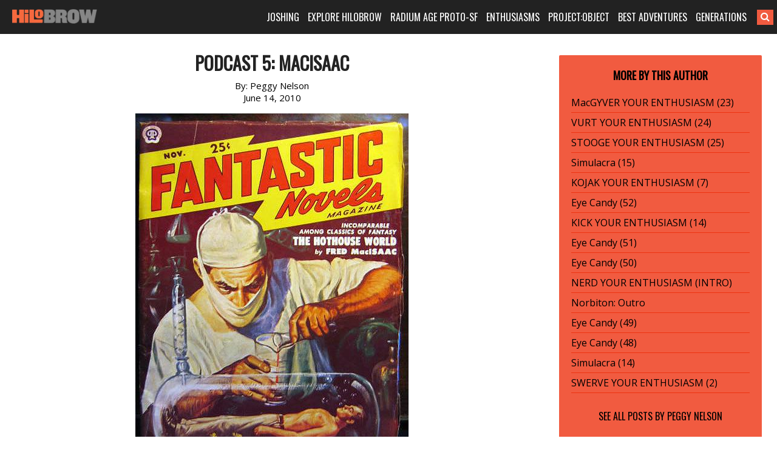

--- FILE ---
content_type: text/html; charset=UTF-8
request_url: https://www.hilobrow.com/2010/06/14/podcast-macisaac/
body_size: 11282
content:
<!DOCTYPE html>
<html lang="en-US">
<head>
<meta charset="UTF-8">
<meta name="viewport" content="width=device-width, initial-scale=1">
<link rel="profile" href="http://gmpg.org/xfn/11">
<link rel="pingback" href="https://www.hilobrow.com/xmlrpc.php">
<link rel="stylesheet" href="https://maxcdn.bootstrapcdn.com/font-awesome/4.5.0/css/font-awesome.min.css">
<title>Podcast 5: MacIsaac &#8211; HILOBROW</title>
<meta name='robots' content='max-image-preview:large' />
<link rel="alternate" type="application/rss+xml" title="HILOBROW &raquo; Feed" href="https://www.hilobrow.com/feed/" />
<link rel="alternate" title="oEmbed (JSON)" type="application/json+oembed" href="https://www.hilobrow.com/wp-json/oembed/1.0/embed?url=https%3A%2F%2Fwww.hilobrow.com%2F2010%2F06%2F14%2Fpodcast-macisaac%2F" />
<link rel="alternate" title="oEmbed (XML)" type="text/xml+oembed" href="https://www.hilobrow.com/wp-json/oembed/1.0/embed?url=https%3A%2F%2Fwww.hilobrow.com%2F2010%2F06%2F14%2Fpodcast-macisaac%2F&#038;format=xml" />
<style id='wp-img-auto-sizes-contain-inline-css' type='text/css'>
img:is([sizes=auto i],[sizes^="auto," i]){contain-intrinsic-size:3000px 1500px}
/*# sourceURL=wp-img-auto-sizes-contain-inline-css */
</style>
<style id='wp-block-library-inline-css' type='text/css'>
:root{--wp-block-synced-color:#7a00df;--wp-block-synced-color--rgb:122,0,223;--wp-bound-block-color:var(--wp-block-synced-color);--wp-editor-canvas-background:#ddd;--wp-admin-theme-color:#007cba;--wp-admin-theme-color--rgb:0,124,186;--wp-admin-theme-color-darker-10:#006ba1;--wp-admin-theme-color-darker-10--rgb:0,107,160.5;--wp-admin-theme-color-darker-20:#005a87;--wp-admin-theme-color-darker-20--rgb:0,90,135;--wp-admin-border-width-focus:2px}@media (min-resolution:192dpi){:root{--wp-admin-border-width-focus:1.5px}}.wp-element-button{cursor:pointer}:root .has-very-light-gray-background-color{background-color:#eee}:root .has-very-dark-gray-background-color{background-color:#313131}:root .has-very-light-gray-color{color:#eee}:root .has-very-dark-gray-color{color:#313131}:root .has-vivid-green-cyan-to-vivid-cyan-blue-gradient-background{background:linear-gradient(135deg,#00d084,#0693e3)}:root .has-purple-crush-gradient-background{background:linear-gradient(135deg,#34e2e4,#4721fb 50%,#ab1dfe)}:root .has-hazy-dawn-gradient-background{background:linear-gradient(135deg,#faaca8,#dad0ec)}:root .has-subdued-olive-gradient-background{background:linear-gradient(135deg,#fafae1,#67a671)}:root .has-atomic-cream-gradient-background{background:linear-gradient(135deg,#fdd79a,#004a59)}:root .has-nightshade-gradient-background{background:linear-gradient(135deg,#330968,#31cdcf)}:root .has-midnight-gradient-background{background:linear-gradient(135deg,#020381,#2874fc)}:root{--wp--preset--font-size--normal:16px;--wp--preset--font-size--huge:42px}.has-regular-font-size{font-size:1em}.has-larger-font-size{font-size:2.625em}.has-normal-font-size{font-size:var(--wp--preset--font-size--normal)}.has-huge-font-size{font-size:var(--wp--preset--font-size--huge)}.has-text-align-center{text-align:center}.has-text-align-left{text-align:left}.has-text-align-right{text-align:right}.has-fit-text{white-space:nowrap!important}#end-resizable-editor-section{display:none}.aligncenter{clear:both}.items-justified-left{justify-content:flex-start}.items-justified-center{justify-content:center}.items-justified-right{justify-content:flex-end}.items-justified-space-between{justify-content:space-between}.screen-reader-text{border:0;clip-path:inset(50%);height:1px;margin:-1px;overflow:hidden;padding:0;position:absolute;width:1px;word-wrap:normal!important}.screen-reader-text:focus{background-color:#ddd;clip-path:none;color:#444;display:block;font-size:1em;height:auto;left:5px;line-height:normal;padding:15px 23px 14px;text-decoration:none;top:5px;width:auto;z-index:100000}html :where(.has-border-color){border-style:solid}html :where([style*=border-top-color]){border-top-style:solid}html :where([style*=border-right-color]){border-right-style:solid}html :where([style*=border-bottom-color]){border-bottom-style:solid}html :where([style*=border-left-color]){border-left-style:solid}html :where([style*=border-width]){border-style:solid}html :where([style*=border-top-width]){border-top-style:solid}html :where([style*=border-right-width]){border-right-style:solid}html :where([style*=border-bottom-width]){border-bottom-style:solid}html :where([style*=border-left-width]){border-left-style:solid}html :where(img[class*=wp-image-]){height:auto;max-width:100%}:where(figure){margin:0 0 1em}html :where(.is-position-sticky){--wp-admin--admin-bar--position-offset:var(--wp-admin--admin-bar--height,0px)}@media screen and (max-width:600px){html :where(.is-position-sticky){--wp-admin--admin-bar--position-offset:0px}}

/*# sourceURL=wp-block-library-inline-css */
</style><style id='global-styles-inline-css' type='text/css'>
:root{--wp--preset--aspect-ratio--square: 1;--wp--preset--aspect-ratio--4-3: 4/3;--wp--preset--aspect-ratio--3-4: 3/4;--wp--preset--aspect-ratio--3-2: 3/2;--wp--preset--aspect-ratio--2-3: 2/3;--wp--preset--aspect-ratio--16-9: 16/9;--wp--preset--aspect-ratio--9-16: 9/16;--wp--preset--color--black: #000000;--wp--preset--color--cyan-bluish-gray: #abb8c3;--wp--preset--color--white: #ffffff;--wp--preset--color--pale-pink: #f78da7;--wp--preset--color--vivid-red: #cf2e2e;--wp--preset--color--luminous-vivid-orange: #ff6900;--wp--preset--color--luminous-vivid-amber: #fcb900;--wp--preset--color--light-green-cyan: #7bdcb5;--wp--preset--color--vivid-green-cyan: #00d084;--wp--preset--color--pale-cyan-blue: #8ed1fc;--wp--preset--color--vivid-cyan-blue: #0693e3;--wp--preset--color--vivid-purple: #9b51e0;--wp--preset--gradient--vivid-cyan-blue-to-vivid-purple: linear-gradient(135deg,rgb(6,147,227) 0%,rgb(155,81,224) 100%);--wp--preset--gradient--light-green-cyan-to-vivid-green-cyan: linear-gradient(135deg,rgb(122,220,180) 0%,rgb(0,208,130) 100%);--wp--preset--gradient--luminous-vivid-amber-to-luminous-vivid-orange: linear-gradient(135deg,rgb(252,185,0) 0%,rgb(255,105,0) 100%);--wp--preset--gradient--luminous-vivid-orange-to-vivid-red: linear-gradient(135deg,rgb(255,105,0) 0%,rgb(207,46,46) 100%);--wp--preset--gradient--very-light-gray-to-cyan-bluish-gray: linear-gradient(135deg,rgb(238,238,238) 0%,rgb(169,184,195) 100%);--wp--preset--gradient--cool-to-warm-spectrum: linear-gradient(135deg,rgb(74,234,220) 0%,rgb(151,120,209) 20%,rgb(207,42,186) 40%,rgb(238,44,130) 60%,rgb(251,105,98) 80%,rgb(254,248,76) 100%);--wp--preset--gradient--blush-light-purple: linear-gradient(135deg,rgb(255,206,236) 0%,rgb(152,150,240) 100%);--wp--preset--gradient--blush-bordeaux: linear-gradient(135deg,rgb(254,205,165) 0%,rgb(254,45,45) 50%,rgb(107,0,62) 100%);--wp--preset--gradient--luminous-dusk: linear-gradient(135deg,rgb(255,203,112) 0%,rgb(199,81,192) 50%,rgb(65,88,208) 100%);--wp--preset--gradient--pale-ocean: linear-gradient(135deg,rgb(255,245,203) 0%,rgb(182,227,212) 50%,rgb(51,167,181) 100%);--wp--preset--gradient--electric-grass: linear-gradient(135deg,rgb(202,248,128) 0%,rgb(113,206,126) 100%);--wp--preset--gradient--midnight: linear-gradient(135deg,rgb(2,3,129) 0%,rgb(40,116,252) 100%);--wp--preset--font-size--small: 13px;--wp--preset--font-size--medium: 20px;--wp--preset--font-size--large: 36px;--wp--preset--font-size--x-large: 42px;--wp--preset--spacing--20: 0.44rem;--wp--preset--spacing--30: 0.67rem;--wp--preset--spacing--40: 1rem;--wp--preset--spacing--50: 1.5rem;--wp--preset--spacing--60: 2.25rem;--wp--preset--spacing--70: 3.38rem;--wp--preset--spacing--80: 5.06rem;--wp--preset--shadow--natural: 6px 6px 9px rgba(0, 0, 0, 0.2);--wp--preset--shadow--deep: 12px 12px 50px rgba(0, 0, 0, 0.4);--wp--preset--shadow--sharp: 6px 6px 0px rgba(0, 0, 0, 0.2);--wp--preset--shadow--outlined: 6px 6px 0px -3px rgb(255, 255, 255), 6px 6px rgb(0, 0, 0);--wp--preset--shadow--crisp: 6px 6px 0px rgb(0, 0, 0);}:where(.is-layout-flex){gap: 0.5em;}:where(.is-layout-grid){gap: 0.5em;}body .is-layout-flex{display: flex;}.is-layout-flex{flex-wrap: wrap;align-items: center;}.is-layout-flex > :is(*, div){margin: 0;}body .is-layout-grid{display: grid;}.is-layout-grid > :is(*, div){margin: 0;}:where(.wp-block-columns.is-layout-flex){gap: 2em;}:where(.wp-block-columns.is-layout-grid){gap: 2em;}:where(.wp-block-post-template.is-layout-flex){gap: 1.25em;}:where(.wp-block-post-template.is-layout-grid){gap: 1.25em;}.has-black-color{color: var(--wp--preset--color--black) !important;}.has-cyan-bluish-gray-color{color: var(--wp--preset--color--cyan-bluish-gray) !important;}.has-white-color{color: var(--wp--preset--color--white) !important;}.has-pale-pink-color{color: var(--wp--preset--color--pale-pink) !important;}.has-vivid-red-color{color: var(--wp--preset--color--vivid-red) !important;}.has-luminous-vivid-orange-color{color: var(--wp--preset--color--luminous-vivid-orange) !important;}.has-luminous-vivid-amber-color{color: var(--wp--preset--color--luminous-vivid-amber) !important;}.has-light-green-cyan-color{color: var(--wp--preset--color--light-green-cyan) !important;}.has-vivid-green-cyan-color{color: var(--wp--preset--color--vivid-green-cyan) !important;}.has-pale-cyan-blue-color{color: var(--wp--preset--color--pale-cyan-blue) !important;}.has-vivid-cyan-blue-color{color: var(--wp--preset--color--vivid-cyan-blue) !important;}.has-vivid-purple-color{color: var(--wp--preset--color--vivid-purple) !important;}.has-black-background-color{background-color: var(--wp--preset--color--black) !important;}.has-cyan-bluish-gray-background-color{background-color: var(--wp--preset--color--cyan-bluish-gray) !important;}.has-white-background-color{background-color: var(--wp--preset--color--white) !important;}.has-pale-pink-background-color{background-color: var(--wp--preset--color--pale-pink) !important;}.has-vivid-red-background-color{background-color: var(--wp--preset--color--vivid-red) !important;}.has-luminous-vivid-orange-background-color{background-color: var(--wp--preset--color--luminous-vivid-orange) !important;}.has-luminous-vivid-amber-background-color{background-color: var(--wp--preset--color--luminous-vivid-amber) !important;}.has-light-green-cyan-background-color{background-color: var(--wp--preset--color--light-green-cyan) !important;}.has-vivid-green-cyan-background-color{background-color: var(--wp--preset--color--vivid-green-cyan) !important;}.has-pale-cyan-blue-background-color{background-color: var(--wp--preset--color--pale-cyan-blue) !important;}.has-vivid-cyan-blue-background-color{background-color: var(--wp--preset--color--vivid-cyan-blue) !important;}.has-vivid-purple-background-color{background-color: var(--wp--preset--color--vivid-purple) !important;}.has-black-border-color{border-color: var(--wp--preset--color--black) !important;}.has-cyan-bluish-gray-border-color{border-color: var(--wp--preset--color--cyan-bluish-gray) !important;}.has-white-border-color{border-color: var(--wp--preset--color--white) !important;}.has-pale-pink-border-color{border-color: var(--wp--preset--color--pale-pink) !important;}.has-vivid-red-border-color{border-color: var(--wp--preset--color--vivid-red) !important;}.has-luminous-vivid-orange-border-color{border-color: var(--wp--preset--color--luminous-vivid-orange) !important;}.has-luminous-vivid-amber-border-color{border-color: var(--wp--preset--color--luminous-vivid-amber) !important;}.has-light-green-cyan-border-color{border-color: var(--wp--preset--color--light-green-cyan) !important;}.has-vivid-green-cyan-border-color{border-color: var(--wp--preset--color--vivid-green-cyan) !important;}.has-pale-cyan-blue-border-color{border-color: var(--wp--preset--color--pale-cyan-blue) !important;}.has-vivid-cyan-blue-border-color{border-color: var(--wp--preset--color--vivid-cyan-blue) !important;}.has-vivid-purple-border-color{border-color: var(--wp--preset--color--vivid-purple) !important;}.has-vivid-cyan-blue-to-vivid-purple-gradient-background{background: var(--wp--preset--gradient--vivid-cyan-blue-to-vivid-purple) !important;}.has-light-green-cyan-to-vivid-green-cyan-gradient-background{background: var(--wp--preset--gradient--light-green-cyan-to-vivid-green-cyan) !important;}.has-luminous-vivid-amber-to-luminous-vivid-orange-gradient-background{background: var(--wp--preset--gradient--luminous-vivid-amber-to-luminous-vivid-orange) !important;}.has-luminous-vivid-orange-to-vivid-red-gradient-background{background: var(--wp--preset--gradient--luminous-vivid-orange-to-vivid-red) !important;}.has-very-light-gray-to-cyan-bluish-gray-gradient-background{background: var(--wp--preset--gradient--very-light-gray-to-cyan-bluish-gray) !important;}.has-cool-to-warm-spectrum-gradient-background{background: var(--wp--preset--gradient--cool-to-warm-spectrum) !important;}.has-blush-light-purple-gradient-background{background: var(--wp--preset--gradient--blush-light-purple) !important;}.has-blush-bordeaux-gradient-background{background: var(--wp--preset--gradient--blush-bordeaux) !important;}.has-luminous-dusk-gradient-background{background: var(--wp--preset--gradient--luminous-dusk) !important;}.has-pale-ocean-gradient-background{background: var(--wp--preset--gradient--pale-ocean) !important;}.has-electric-grass-gradient-background{background: var(--wp--preset--gradient--electric-grass) !important;}.has-midnight-gradient-background{background: var(--wp--preset--gradient--midnight) !important;}.has-small-font-size{font-size: var(--wp--preset--font-size--small) !important;}.has-medium-font-size{font-size: var(--wp--preset--font-size--medium) !important;}.has-large-font-size{font-size: var(--wp--preset--font-size--large) !important;}.has-x-large-font-size{font-size: var(--wp--preset--font-size--x-large) !important;}
/*# sourceURL=global-styles-inline-css */
</style>

<style id='classic-theme-styles-inline-css' type='text/css'>
/*! This file is auto-generated */
.wp-block-button__link{color:#fff;background-color:#32373c;border-radius:9999px;box-shadow:none;text-decoration:none;padding:calc(.667em + 2px) calc(1.333em + 2px);font-size:1.125em}.wp-block-file__button{background:#32373c;color:#fff;text-decoration:none}
/*# sourceURL=/wp-includes/css/classic-themes.min.css */
</style>
<link rel='stylesheet' id='bg-shce-genericons-css' href='https://www.hilobrow.com/wp-content/plugins/show-hidecollapse-expand/assets/css/genericons/genericons.css?ver=6.9' type='text/css' media='all' />
<link rel='stylesheet' id='bg-show-hide-css' href='https://www.hilobrow.com/wp-content/plugins/show-hidecollapse-expand/assets/css/bg-show-hide.css?ver=6.9' type='text/css' media='all' />
<link rel='stylesheet' id='underscores-style-css' href='https://www.hilobrow.com/wp-content/themes/Highlowbrow/style.css?ver=6.9' type='text/css' media='all' />
<script type="text/javascript" src="https://www.hilobrow.com/wp-includes/js/jquery/jquery.min.js?ver=3.7.1" id="jquery-core-js"></script>
<script type="text/javascript" src="https://www.hilobrow.com/wp-includes/js/jquery/jquery-migrate.min.js?ver=3.4.1" id="jquery-migrate-js"></script>
<link rel="https://api.w.org/" href="https://www.hilobrow.com/wp-json/" /><link rel="alternate" title="JSON" type="application/json" href="https://www.hilobrow.com/wp-json/wp/v2/posts/19437" /><link rel="EditURI" type="application/rsd+xml" title="RSD" href="https://www.hilobrow.com/xmlrpc.php?rsd" />
<link rel="canonical" href="https://www.hilobrow.com/2010/06/14/podcast-macisaac/" />
<link rel='shortlink' href='https://www.hilobrow.com/?p=19437' />
<style>
#myShowHideDisplay {
display: none;
padding-top: 10px;
}
.btn-nothing {
    border: 1px solid #ccc;
    padding: 10px 40px;
    background-color: #ccc;
    margin-right: 20px;
	margin-bottom: 5px;
    cursor: pointer;
}
.btn-nothing:hover {
    background-color: #666;
    color: #fff;
}
</style>

<style>

@import url('https://cdnjs.cloudflare.com/ajax/libs/font-awesome/4.7.0/css/font-awesome.min.css'); 

@media only screen and (min-width: 989px) {
	.header > .container > .logo > .vburger, 
	#menu-main-menu > .menu-item > a > .fa-caret-down { 
		display: none !Important; 
	} 
} 

@media only screen and (max-width: 988px) {

	.header { 
		position: relative !Important;
	} 

	.header > .container { 
		margin: 0; 
		min-width: 100%; 
		padding-left: 0; 
		padding-right: 0; 
		width: 100% !Important; 
	} 
	.header > .container > .logo, 
	.header > .container > .navigation { 
		float: left;
		padding-left: 0; 
		padding-right: 0; 
		text-align: left;
		width: 100%;	
	} 
	.header > .container > .logo { 
		height: 54px; 
	} 
	.header > .container > .logo a { 
		padding-left: 20px; 
	} 
	.header > .container > .navigation { 
		display: none; 
	} 
	.header > .container > .logo > .vburger { 
		padding: 15px;	
		position: absolute;
		right: 0;
	} 
	/* .header > .container > .logo > .vburger:hover { 
		background-color: white; 
	} 
	.header > .container > .logo > .vburger:hover .fa-navicon::before, 
	.header > .container > .logo > .vburger:hover .fa-reorder::before, 
	.header > .container > .logo > .vburger:hover .fa-bars::before { 
		color: black !Important; 
	} */ 
	.fa-navicon::before, 
	.fa-reorder::before, 
	.fa-bars::before { 
		color: white; 
		font-size: 22px; 
	} 
	#menu-main-menu > .menu-item > a > .fa-caret-down::before { 
		color: white; 
		font-size: 18px; 
		margin-left: 5px; 
		transition: all 0.6s ease;
	} 
	#menu-main-menu > .menu-item > a:hover > .fa-caret-down::before { 
		color: #f15b40; 
	} 
	.navigation > .menu-main-menu-container, 
	#searchform { 
		display: block !Important; 
	} 
	#searchform { 
		padding-bottom: 10px !Important;
		padding-left: 20px; 
		padding-right: 20px; 
	} 
	#searchform searchInput.showSearch { 
		margin-right: 10px !Important;  	
	} 
	#searchform .searchButton { 
		/* padding-left: 0 !Important; */ 
		margin-left: -6px; 
	} 
	#menu-main-menu > .menu-item { 
		display: block; 
		margin-left: 0; 
		margin-right: 0; 
		padding-bottom: 10px; 
		width: 100%;			
	} 
	#menu-main-menu > .menu-item > a { 
		padding-left: 20px; 
		padding-right: 20px; 
	} 
	#menu-main-menu > .menu-item:first-child { 
		padding-top: 0; 
	} 
	#menu-main-menu > .menu-item { 
		padding-top: 10px; 
		border-bottom: 1px solid #3c3c3c; 
	} 
	#menu-main-menu > .menu-item:last-child { 
		border-bottom: 1px solid rgba(255,255,255,0); 
	} 
	.menu .sub-menu { 
		border-bottom: 1px solid rgba(255,255,255,0); 
		display: none;
		left: 0 !Important;
		margin-top: 10px; 
		position: relative !Important;
		text-align: left;
		top: 0 !Important;
		transition: all 0.6s ease;
		width: 100% !Important;
	} 
	.menu .sub-menu > li > a { 
		padding-left: 40px; 
		padding-right: 20px; 
	} 
	.menu .sub-menu > li:last-child { 
		border-bottom: 1px solid rgba(255,255,255,0); 
	} 
} 

</style>
<script>
function hiloMobileMenu() { 
	var navclass=".header > .container > .navigation";
	if(jQuery(navclass).css("display")=="none"){
		jQuery(navclass).css("display","block")
	}else{
		jQuery(navclass).css("display","none")
	}
} 
jQuery(function($){
	/* $(".header > .container > .logo > .vburger").on("tap",function(){
		$(this).css("background-color","black");
	}); */ 
	if($(".header > .container > .logo").length>0){
		var burgerhtml='<a class="vburger" href="javascript:void(0);" class="icon" onclick="hiloMobileMenu()"><i class="fa fa-bars"></i></a>'; 
		$(".header > .container > .logo").append(burgerhtml); 
	}
	if($("#menu-main-menu > .menu-item > a").length>0){	
		var cardownhtml='<i class="fa fa-caret-down"></i>'; 
		$("#menu-main-menu > .menu-item > a").append(cardownhtml); 
	}
	if($("#menu-main-menu > .menu-item > a").length>0){
		if($(window).width()<=988){
			$("#menu-main-menu > .menu-item > a").on("click",function(){
				if($(this).parent().find("ul.sub-menu").length>0){
					if($(this).parent().find("ul.sub-menu").css("display")=="block"){
						$(this).parent().find("ul.sub-menu").css("display","none"); 
					}else{
						$(this).parent().parent().find("ul.sub-menu").css("display","none"); 
						$(this).parent().find("ul.sub-menu").css("display","block"); 
					}
				}
			});
			$("#menu-main-menu > .menu-item > a").on("mouseleave",function(){
			
			});
		}
	}
	/* if($("#searchform #s").hasClass("showSearch")==false){
		if($(window).width()<=988){
			$("#searchform #s").addClass("showSearch"); 
		}
	} */ 
});
</script>


</head>

<body class="wp-singular post-template-default single single-post postid-19437 single-format-standard wp-theme-Highlowbrow group-blog">
<script>
  (function(i,s,o,g,r,a,m){i['GoogleAnalyticsObject']=r;i[r]=i[r]||function(){
  (i[r].q=i[r].q||[]).push(arguments)},i[r].l=1*new Date();a=s.createElement(o),
  m=s.getElementsByTagName(o)[0];a.async=1;a.src=g;m.parentNode.insertBefore(a,m)
  })(window,document,'script','//www.google-analytics.com/analytics.js','ga');

  ga('create', 'UA-3509632-4', 'auto');
  ga('send', 'pageview');

</script>
<div id="page" class="site">
	
	<div class="header">
		<div class="container">
			<div class="logo">
				<a href="https://www.hilobrow.com/">
				<img src="https://www.hilobrow.com/wp-content/uploads/2016/02/logo.png" alt="hilobrow" />
				</a>
			</div><!-- /.logo -->
			
			<div class="navigation">
				<div class="menu-main-menu-container"><ul id="menu-main-menu" class="menu"><li id="menu-item-173190" class="menu-item menu-item-type-custom menu-item-object-custom menu-item-has-children menu-item-173190"><a href="#">JOSHING</a>
<ul class="sub-menu">
	<li id="menu-item-92879" class="menu-item menu-item-type-custom menu-item-object-custom menu-item-92879"><a href="https://www.hilobrow.com/tag/hypocrite-idler/">ABOUT JOSH</a></li>
	<li id="menu-item-173191" class="menu-item menu-item-type-custom menu-item-object-custom menu-item-173191"><a href="https://www.hilobrow.com/tag/radium-update/">RADIUM AGE SF</a></li>
	<li id="menu-item-199333" class="menu-item menu-item-type-custom menu-item-object-custom menu-item-199333"><a href="https://www.hilobrow.com/tag/screenshots-josh/">SCREENSHOTS</a></li>
	<li id="menu-item-199332" class="menu-item menu-item-type-custom menu-item-object-custom menu-item-199332"><a href="https://www.hilobrow.com/tag/photo-dump/">PHOTO DUMP</a></li>
	<li id="menu-item-173194" class="menu-item menu-item-type-custom menu-item-object-custom menu-item-173194"><a href="https://www.hilobrow.com/2022/12/21/lost-objects-2022/">LOST OBJECTS</a></li>
	<li id="menu-item-173192" class="menu-item menu-item-type-custom menu-item-object-custom menu-item-173192"><a href="https://www.semiovox.com/">SEMIOVOX</a></li>
	<li id="menu-item-173193" class="menu-item menu-item-type-custom menu-item-object-custom menu-item-173193"><a href="http://unbored.net/">UNBORED</a></li>
	<li id="menu-item-173195" class="menu-item menu-item-type-custom menu-item-object-custom menu-item-173195"><a href="https://www.hilobrow.com/2021/09/28/the-adventurers-glossary/">ADVENTURE GLOSSARY</a></li>
	<li id="menu-item-168330" class="menu-item menu-item-type-custom menu-item-object-custom menu-item-168330"><a href="https://www.hilobrow.com/tag/popsztar-samizdat/">POPSZTAR SAMIZDAT</a></li>
	<li id="menu-item-171896" class="menu-item menu-item-type-custom menu-item-object-custom menu-item-171896"><a href="https://www.hilobrow.com/tag/ten-stages-of-man/">10 STAGES OF MAN</a></li>
	<li id="menu-item-173196" class="menu-item menu-item-type-custom menu-item-object-custom menu-item-173196"><a href="https://www.hilobrow.com/tag/josh-schema/">SCHEMATIZING</a></li>
	<li id="menu-item-145660" class="menu-item menu-item-type-custom menu-item-object-custom menu-item-145660"><a href="https://www.hilobrow.com/tag/taking-mickey/">TAKING THE MICKEY</a></li>
	<li id="menu-item-180573" class="menu-item menu-item-type-custom menu-item-object-custom menu-item-180573"><a href="https://www.hilobrow.com/tag/semiopunk/">SEMIOPUNK</a></li>
	<li id="menu-item-145661" class="menu-item menu-item-type-custom menu-item-object-custom menu-item-145661"><a href="https://www.hilobrow.com/tag/virus-vigilante/">VIRUS VIGILANTE</a></li>
	<li id="menu-item-173239" class="menu-item menu-item-type-custom menu-item-object-custom menu-item-173239"><a href="https://www.hilobrow.com/2009/06/25/the-woollett-question-answered/">THE WOOLLETT ANSWER</a></li>
	<li id="menu-item-173240" class="menu-item menu-item-type-custom menu-item-object-custom menu-item-173240"><a href="https://www.hilobrow.com/2009/07/03/id-like-to-force-the-world-to-sing/">OK SODA THEORY</a></li>
	<li id="menu-item-173241" class="menu-item menu-item-type-custom menu-item-object-custom menu-item-173241"><a href="https://www.hilobrow.com/2010/06/05/camp-kitsch-cheese/">CAMP, KITSCH &#038; CHEESE</a></li>
</ul>
</li>
<li id="menu-item-92423" class="menu-item menu-item-type-custom menu-item-object-custom menu-item-has-children menu-item-92423"><a href="#">EXPLORE HILOBROW</a>
<ul class="sub-menu">
	<li id="menu-item-111904" class="menu-item menu-item-type-custom menu-item-object-custom menu-item-111904"><a href="https://www.hilobrow.com/tag/hilobrow/">BEST OF HILOBROW</a></li>
	<li id="menu-item-139231" class="menu-item menu-item-type-custom menu-item-object-custom menu-item-139231"><a href="https://www.hilobrow.com/tag/off-topic/">OFF-TOPIC</a></li>
	<li id="menu-item-173237" class="menu-item menu-item-type-custom menu-item-object-custom menu-item-173237"><a href="https://www.hilobrow.com/tag/nealon-condiment-abc/">CONDIMENT ABECEDARIUM</a></li>
	<li id="menu-item-148662" class="menu-item menu-item-type-custom menu-item-object-custom menu-item-148662"><a href="https://www.hilobrow.com/tag/simulacra/">SIMULACRA</a></li>
	<li id="menu-item-202339" class="menu-item menu-item-type-post_type menu-item-object-page menu-item-202339"><a href="https://www.hilobrow.com/fiction/">FICTION &#038; POETRY</a></li>
	<li id="menu-item-139230" class="menu-item menu-item-type-custom menu-item-object-custom menu-item-139230"><a href="https://www.hilobrow.com/tag/eye-candy/">EYE CANDY</a></li>
	<li id="menu-item-92672" class="menu-item menu-item-type-custom menu-item-object-custom menu-item-92672"><a href="https://www.hilobrow.com/tag/nealon-stuffed/">STUFFED</a></li>
	<li id="menu-item-148173" class="menu-item menu-item-type-custom menu-item-object-custom menu-item-148173"><a href="https://www.hilobrow.com/tag/hilo-bestiary/">BESTIARY</a></li>
	<li id="menu-item-98487" class="menu-item menu-item-type-custom menu-item-object-custom menu-item-98487"><a href="https://www.hilobrow.com/tag/peril-planet/">PLANET OF PERIL</a></li>
	<li id="menu-item-94693" class="menu-item menu-item-type-custom menu-item-object-custom menu-item-94693"><a href="https://www.hilobrow.com/the-kalevala/">THE KALEVALA</a></li>
	<li id="menu-item-139229" class="menu-item menu-item-type-custom menu-item-object-custom menu-item-139229"><a href="https://www.hilobrow.com/cocky/">COCKY THE FOX</a></li>
	<li id="menu-item-92676" class="menu-item menu-item-type-custom menu-item-object-custom menu-item-92676"><a href="https://www.hilobrow.com/tag/hermenautic-tarot/">THE HERMENAUTIC TAROT</a></li>
	<li id="menu-item-137075" class="menu-item menu-item-type-post_type menu-item-object-page menu-item-137075"><a href="https://www.hilobrow.com/hilobrow-policies/">HILOBROW POLICIES</a></li>
</ul>
</li>
<li id="menu-item-172541" class="menu-item menu-item-type-custom menu-item-object-custom menu-item-has-children menu-item-172541"><a href="#">RADIUM AGE PROTO-SF</a>
<ul class="sub-menu">
	<li id="menu-item-161944" class="menu-item menu-item-type-post_type menu-item-object-page menu-item-161944"><a href="https://www.hilobrow.com/radium-age/">MIT PRESS RADIUM AGE SERIES</a></li>
	<li id="menu-item-172542" class="menu-item menu-item-type-custom menu-item-object-custom menu-item-172542"><a href="https://www.hilobrow.com/radium-age-100/">RADIUM AGE PROTO-SF</a></li>
	<li id="menu-item-160752" class="menu-item menu-item-type-custom menu-item-object-custom menu-item-160752"><a href="https://www.hilobrow.com/tag/radium-age-timeline/">RADIUM AGE TIMELINE</a></li>
	<li id="menu-item-196680" class="menu-item menu-item-type-custom menu-item-object-custom menu-item-196680"><a href="https://www.hilobrow.com/radium-age-art/">RADIUM AGE ART</a></li>
	<li id="menu-item-172543" class="menu-item menu-item-type-custom menu-item-object-custom menu-item-172543"><a href="https://www.hilobrow.com/radium-age-poetry/">RADIUM AGE POETRY</a></li>
	<li id="menu-item-172851" class="menu-item menu-item-type-custom menu-item-object-custom menu-item-172851"><a href="https://www.hilobrow.com/tag/radium-update/">RADIUM AGE UPDATES</a></li>
	<li id="menu-item-179341" class="menu-item menu-item-type-post_type menu-item-object-page menu-item-179341"><a href="https://www.hilobrow.com/sisters/">SISTERS OF THE RADIUM AGE</a></li>
	<li id="menu-item-173238" class="menu-item menu-item-type-custom menu-item-object-custom menu-item-173238"><a href="https://www.hilobrow.com/tag/radium-age-sf/">SERIALIZED STORIES</a></li>
	<li id="menu-item-173185" class="menu-item menu-item-type-post_type menu-item-object-page menu-item-173185"><a href="https://www.hilobrow.com/hilobooks/">HiLoBooks</a></li>
</ul>
</li>
<li id="menu-item-91912" class="menu-item menu-item-type-custom menu-item-object-custom menu-item-has-children menu-item-91912"><a href="#">ENTHUSIASMS</a>
<ul class="sub-menu">
	<li id="menu-item-182001" class="menu-item menu-item-type-custom menu-item-object-custom menu-item-182001"><a href="https://www.hilobrow.com/tag/mosh-enthusiasm/">Metal (1984–1993)</a></li>
	<li id="menu-item-177011" class="menu-item menu-item-type-custom menu-item-object-custom menu-item-177011"><a href="https://www.hilobrow.com/tag/stooge-enthusiasm/">Proto-Punk (1964–1973)</a></li>
	<li id="menu-item-175357" class="menu-item menu-item-type-custom menu-item-object-custom menu-item-175357"><a href="https://www.hilobrow.com/tag/teen-enthusiasm/">Teen Idols</a></li>
	<li id="menu-item-171646" class="menu-item menu-item-type-custom menu-item-object-custom menu-item-171646"><a href="https://www.hilobrow.com/tag/dolly-enthusiasm/">Country Music (1964–1973)</a></li>
	<li id="menu-item-142496" class="menu-item menu-item-type-custom menu-item-object-custom menu-item-142496"><a href="https://www.hilobrow.com/tag/carbona-enthusiasm/">Punk (1974–1983)</a></li>
	<li id="menu-item-128304" class="menu-item menu-item-type-custom menu-item-object-custom menu-item-128304"><a href="https://www.hilobrow.com/tag/convoy-enthusiasm/">Action Movies (1974–1983)</a></li>
	<li id="menu-item-120904" class="menu-item menu-item-type-custom menu-item-object-custom menu-item-120904"><a href="https://www.hilobrow.com/tag/seriocomic/">Comics</a></li>
	<li id="menu-item-92674" class="menu-item menu-item-type-custom menu-item-object-custom menu-item-92674"><a href="https://www.hilobrow.com/tag/herc-enthusiasm/">Hip Hop (1974–1983)</a></li>
	<li id="menu-item-92671" class="menu-item menu-item-type-custom menu-item-object-custom menu-item-92671"><a href="https://www.hilobrow.com/tag/kern-enthusiasm/">Typefaces</a></li>
	<li id="menu-item-92675" class="menu-item menu-item-type-custom menu-item-object-custom menu-item-92675"><a href="https://www.hilobrow.com/tag/kirk-enthusiasm/">Captain Kirk</a></li>
	<li id="menu-item-92670" class="menu-item menu-item-type-custom menu-item-object-custom menu-item-92670"><a href="https://www.hilobrow.com/tag/kirb-enthusiasm/">Jack Kirby</a></li>
	<li id="menu-item-165980" class="menu-item menu-item-type-post_type menu-item-object-page menu-item-165980"><a href="https://www.hilobrow.com/enthusiasms/">&#038; MORE ENTHUSIASMS</a></li>
</ul>
</li>
<li id="menu-item-102995" class="menu-item menu-item-type-custom menu-item-object-custom menu-item-has-children menu-item-102995"><a href="#">PROJECT:OBJECT</a>
<ul class="sub-menu">
	<li id="menu-item-198230" class="menu-item menu-item-type-post_type menu-item-object-page menu-item-198230"><a href="https://www.hilobrow.com/give-it-up/">GIVE IT UP</a></li>
	<li id="menu-item-171761" class="menu-item menu-item-type-custom menu-item-object-custom menu-item-171761"><a href="https://www.hilobrow.com/2022/12/21/lost-objects-2022/">Lost Objects book</a></li>
	<li id="menu-item-148661" class="menu-item menu-item-type-custom menu-item-object-custom menu-item-148661"><a href="https://www.hilobrow.com/tag/semio-objects/">SEMIO OBJECTS</a></li>
	<li id="menu-item-139247" class="menu-item menu-item-type-custom menu-item-object-custom menu-item-139247"><a href="https://www.hilobrow.com/tag/movie-objects/">MOVIE OBJECTS</a></li>
	<li id="menu-item-123596" class="menu-item menu-item-type-custom menu-item-object-custom menu-item-123596"><a href="https://www.hilobrow.com/tag/fetish-object/">FETISHES</a></li>
	<li id="menu-item-118629" class="menu-item menu-item-type-custom menu-item-object-custom menu-item-118629"><a href="https://www.hilobrow.com/tag/fossil-object/">FOSSILS</a></li>
	<li id="menu-item-115646" class="menu-item menu-item-type-custom menu-item-object-custom menu-item-115646"><a href="https://www.hilobrow.com/tag/flair-object/">FLAIR</a></li>
	<li id="menu-item-107460" class="menu-item menu-item-type-custom menu-item-object-custom menu-item-107460"><a href="https://www.hilobrow.com/tag/illicit-objects/">ILLICIT OBJECTS</a></li>
	<li id="menu-item-104684" class="menu-item menu-item-type-custom menu-item-object-custom menu-item-104684"><a href="https://www.hilobrow.com/tag/talismanic-objects/">TALISMANIC OBJECTS</a></li>
	<li id="menu-item-102996" class="menu-item menu-item-type-custom menu-item-object-custom menu-item-102996"><a href="https://www.hilobrow.com/tag/political-objects/">POLITICAL OBJECTS</a></li>
	<li id="menu-item-103546" class="menu-item menu-item-type-post_type menu-item-object-page menu-item-103546"><a href="https://www.hilobrow.com/projectobject-2/">&#038; MORE P:O THEMES</a></li>
	<li id="menu-item-157175" class="menu-item menu-item-type-custom menu-item-object-custom menu-item-157175"><a href="https://www.hilobrow.com/tag/sigobj-crosspost/">SIGNIFICANT OBJECTS</a></li>
</ul>
</li>
<li id="menu-item-92497" class="menu-item menu-item-type-custom menu-item-object-custom menu-item-has-children menu-item-92497"><a href="#" title="Josh Glenn&#8217;s favorite adventures &#038; sci-fi">BEST ADVENTURES</a>
<ul class="sub-menu">
	<li id="menu-item-139364" class="menu-item menu-item-type-post_type menu-item-object-page menu-item-139364"><a href="https://www.hilobrow.com/250-adventures/">BEST 20th CENTURY ADVENTURES</a></li>
	<li id="menu-item-155547" class="menu-item menu-item-type-custom menu-item-object-custom menu-item-155547"><a href="https://www.hilobrow.com/hadron-age/">HADRON AGE SF</a></li>
	<li id="menu-item-141402" class="menu-item menu-item-type-custom menu-item-object-custom menu-item-141402"><a href="https://www.hilobrow.com/nineties-adventure/">NINETIES ADVENTURES</a></li>
	<li id="menu-item-118986" class="menu-item menu-item-type-custom menu-item-object-custom menu-item-118986"><a href="https://www.hilobrow.com/diamond-age-sci-fi/">DIAMOND AGE SF</a></li>
	<li id="menu-item-135991" class="menu-item menu-item-type-post_type menu-item-object-page menu-item-135991"><a href="https://www.hilobrow.com/eighties-adventure/">EIGHTIES ADVENTURES</a></li>
	<li id="menu-item-120946" class="menu-item menu-item-type-post_type menu-item-object-page menu-item-120946"><a href="https://www.hilobrow.com/seventies-adventure/">SEVENTIES ADVENTURES</a></li>
	<li id="menu-item-92498" class="menu-item menu-item-type-post_type menu-item-object-page menu-item-92498"><a href="https://www.hilobrow.com/new-wave-sci-fi/">NEW WAVE SF</a></li>
	<li id="menu-item-120771" class="menu-item menu-item-type-custom menu-item-object-custom menu-item-120771"><a href="https://www.hilobrow.com/sixties-adventure/">SIXTIES ADVENTURES</a></li>
	<li id="menu-item-122892" class="menu-item menu-item-type-post_type menu-item-object-page menu-item-122892"><a href="https://www.hilobrow.com/sixties-ya-yya/">SIXTIES YA ADVENTURES</a></li>
	<li id="menu-item-120943" class="menu-item menu-item-type-post_type menu-item-object-page menu-item-120943"><a href="https://www.hilobrow.com/fifties-adventure/">FIFTIES ADVENTURES</a></li>
	<li id="menu-item-120940" class="menu-item menu-item-type-post_type menu-item-object-page menu-item-120940"><a href="https://www.hilobrow.com/forties-adventure/">FORTIES ADVENTURES</a></li>
	<li id="menu-item-92499" class="menu-item menu-item-type-post_type menu-item-object-page menu-item-92499"><a href="https://www.hilobrow.com/golden-age-sci-fi/">GOLDEN AGE SF</a></li>
	<li id="menu-item-120928" class="menu-item menu-item-type-post_type menu-item-object-page menu-item-120928"><a href="https://www.hilobrow.com/thirties-adventure/">THIRTIES ADVENTURES</a></li>
	<li id="menu-item-120926" class="menu-item menu-item-type-post_type menu-item-object-page menu-item-120926"><a href="https://www.hilobrow.com/twenties-adventure/">TWENTIES ADVENTURES</a></li>
	<li id="menu-item-120901" class="menu-item menu-item-type-post_type menu-item-object-page menu-item-120901"><a href="https://www.hilobrow.com/teens-adventure/">TEENS ADVENTURES</a></li>
	<li id="menu-item-92058" class="menu-item menu-item-type-post_type menu-item-object-page menu-item-92058"><a href="https://www.hilobrow.com/radium-age-100/">RADIUM AGE PROTO-SF</a></li>
	<li id="menu-item-120902" class="menu-item menu-item-type-post_type menu-item-object-page menu-item-120902"><a href="https://www.hilobrow.com/oughts-adventure/">OUGHTS ADVENTURES</a></li>
	<li id="menu-item-92500" class="menu-item menu-item-type-post_type menu-item-object-page menu-item-92500"><a href="https://www.hilobrow.com/scientific-romance/">SCIENTIFIC ROMANCES</a></li>
</ul>
</li>
<li id="menu-item-92506" class="menu-item menu-item-type-custom menu-item-object-custom menu-item-has-children menu-item-92506"><a href="#">GENERATIONS</a>
<ul class="sub-menu">
	<li id="menu-item-92507" class="menu-item menu-item-type-custom menu-item-object-custom menu-item-92507"><a href="https://www.hilobrow.com/2010/05/28/generations-16-tba/">Generation TBA</a></li>
	<li id="menu-item-92508" class="menu-item menu-item-type-custom menu-item-object-custom menu-item-92508"><a href="https://www.hilobrow.com/2010/05/24/social-darwikians/">Social Darwikians</a></li>
	<li id="menu-item-92510" class="menu-item menu-item-type-custom menu-item-object-custom menu-item-92510"><a href="https://www.hilobrow.com/2010/03/15/generations-13-reconstructionists/">Reconstructionists</a></li>
	<li id="menu-item-92509" class="menu-item menu-item-type-custom menu-item-object-custom menu-item-92509"><a href="https://www.hilobrow.com/2010/04/17/generations-14-revivalists/">Revivalists</a></li>
	<li id="menu-item-92511" class="menu-item menu-item-type-custom menu-item-object-custom menu-item-92511"><a href="https://www.hilobrow.com/2010/02/27/generations-12-ogxers/">OGXers</a></li>
	<li id="menu-item-92512" class="menu-item menu-item-type-custom menu-item-object-custom menu-item-92512"><a href="https://www.hilobrow.com/2010/02/05/blank-generation/">Blank Generation</a></li>
	<li id="menu-item-92513" class="menu-item menu-item-type-custom menu-item-object-custom menu-item-92513"><a href="https://www.hilobrow.com/2009/09/30/the-anti-anti-utopians/">Anti-Anti-Utopians</a></li>
	<li id="menu-item-92514" class="menu-item menu-item-type-custom menu-item-object-custom menu-item-92514"><a href="https://www.hilobrow.com/2009/09/23/the-postmodernists/">Postmodernists</a></li>
	<li id="menu-item-166152" class="menu-item menu-item-type-custom menu-item-object-custom menu-item-166152"><a href="https://www.hilobrow.com/generations/">&#038; MORE GENERATIONS</a></li>
</ul>
</li>
</ul></div>				
				<form method="get" id="searchform" action="https://www.hilobrow.com/">
				<div><input type="text" size="18" value="" name="s" id="s" class="searchInput"/>
				 <button type="submit" class="searchButton">
                	<i class="fa fa-search"></i>
            	</button>
				</div>
				</form>

			</div><!-- /.navigation -->


			<div class="clear"></div><!-- /.clear -->
		</div><!-- /.container -->
	</div><!-- /.header -->

	<div id="content" class="site-content">
		

	<div id="primary" class="content-area">
		<main id="main" class="site-main" role="main">
			
			

		
<article id="post-19437" class="post-19437 post type-post status-publish format-standard hentry category-radium-age-sf-2 category-read-outs category-scifi-2 tag-fred-macisaac tag-podcast tag-radium-age-sf tag-sf">
	


	<div class="post__inner">

		<a href="https://www.hilobrow.com/2010/06/14/podcast-macisaac/" class="postLink"><h1 class="postTitle">Podcast 5: MacIsaac</h1></a><!-- /.postTitle -->
		<p class="postDetails postDetails--center">By: <span class="authorName">Peggy Nelson</span> <br/>
		June 14, 2010		
		
		</p><!-- /.authorName -->
		
	<p><img decoding="async" src="https://www.hilobrow.com/wp-content/uploads/2010/05/macisaac.jpg" alt="" title="macisaac" width="450" height="auto" class="aligncenter size-full wp-image-17781" srcset="https://www.hilobrow.com/wp-content/uploads/2010/05/macisaac.jpg 450w, https://www.hilobrow.com/wp-content/uploads/2010/05/macisaac-225x300.jpg 225w" sizes="(max-width: 450px) 100vw, 450px" /></p>
<p>The 5th episode of our Radium Age science fiction podcast, &#8220;Parallel Universe: Pazzo,&#8221; is dedicated to the theme of ECO-CATASTROPHE. We recorded this episode on June 11, 2010. As always, the recording session was hosted by our friends at Pazzo Books, here in Boston.</p>
<p><strong>LISTEN TO/DOWNLOAD</strong> Peggy Nelson reading an excerpt from Fred MacIsaac’s <em>The Hothouse World</em> (1931):</p>
<p><object height="auto" width="100%"><param name="movie" value="http://player.soundcloud.com/player.swf?url=http%3A%2F%2Fsoundcloud.com%2Fhilobrow%2Fpodcast5-macisaac"></param><param name="allowscriptaccess" value="always"></param><embed allowscriptaccess="always" height="auto" src="http://player.soundcloud.com/player.swf?url=http%3A%2F%2Fsoundcloud.com%2Fhilobrow%2Fpodcast5-macisaac" type="application/x-shockwave-flash" width="100%"></embed></object>  <span><a href="http://soundcloud.com/hilobrow/podcast5-macisaac">Podcast5-macisaac</a> by <a href="http://soundcloud.com/hilobrow">HILOBROW</a></span> </p>
<p>Please share this reading with others! <em>Click on the symbols on the audio player&#8217;s right-hand side for various sharing options.</em></p>
<p><center><strong>ABOUT THIS EPISODE</strong></center></p>
<p><strong>TITLE:</strong> “Parallel Universe: Pazzo — 5/ECO-CATASTROPHE&#8221;<br />
<strong>HOST &#038; PRODUCER:</strong> Joshua Glenn<br />
<strong>READERS:</strong> Tor Aarestad, Ryan Mulcahy, Tom Nealon, Peggy Nelson, James Parker, Kristin Parker, Ingrid Schorr<br />
<strong>THEREMIN:</strong> Peggy Nelson<br />
<strong>SPONSOR:</strong> <a href="http://www.pazzobooks.com/">Pazzo Used, Rare &#038; Out-of-Print Books</a> (Tom Nealon, proprietor)<br />
<strong>PUBLISHER:</strong> HiLobrow.com</p>
<p>The first half of “Parallel Universe: Pazzo — 5/ECO-CATASTROPHE&#8221; includes excerpts from Fred MacIsaac’s <em><a href="https://www.hilobrow.com/2010/06/14/podcast-macisaac/">The Hothouse World</a></em> (1931), Edmond Hamilton’s <em><a href="https://www.hilobrow.com/2010/06/15/podcast-hamilton/">The Polar Doom</a></em> (1928), George Allen England’s <em><a href="https://www.hilobrow.com/2010/06/17/podast-england/">Darkness and Dawn</a></em> (1914), and Gabriel De Tarde’s <em><a href="https://www.hilobrow.com/2010/06/20/podcast-tarde/">Underground Man</a></em> (1905 in English).</p>
<p><center>***</center></p>
<p><a href="https://www.hilobrow.com/2010/05/22/radium-age-eco-catastrophes/">READ MORE</a> about RADIUM AGE ECO-CATASTROPHES. | <a href="https://www.hilobrow.com/podcasts/">LISTEN</a> to more episodes of &#8220;Parallel Universe: Pazzo.&#8221; | <a href="https://www.hilobrow.com/2010/06/08/sound-thinking/">READ THE WINNING ENTRY</a> in our &#8220;Oil Spill&#8221; micro-fiction contest. | <a href="https://www.hilobrow.com/tag/contest4-finalist/"><br />
READ THE HONORABLE MENTIONS</a> in our &#8220;Oil Spill&#8221; micro-fiction contest.</p>
	
	
	<div class="categories">
		
		<h3>Categories</h3>
		
		<a href="https://www.hilobrow.com/category/radium-age-sf-2/" rel="category tag">Radium Age SF</a>, <a href="https://www.hilobrow.com/category/read-outs/" rel="category tag">Read-outs</a>, <a href="https://www.hilobrow.com/category/scifi-2/" rel="category tag">Sci-Fi</a>		
	</div><!--/.categories-->
	
	<div class="tags">
		
		<h3>Tags</h3>
		
		 <a href="https://www.hilobrow.com/tag/fred-macisaac/" rel="tag">Fred MacIsaac</a>, <a href="https://www.hilobrow.com/tag/podcast/" rel="tag">podcast</a>, <a href="https://www.hilobrow.com/tag/radium-age-sf/" rel="tag">radium-age sf</a>, <a href="https://www.hilobrow.com/tag/sf/" rel="tag">sf</a>		
	</div><!--/.categories-->





	</div><!-- /.post__inner -->

	
</article><!-- #post-## -->

			<div class="container container--smaller container--nomax">

						</div><!-- /.container -->

			
		</main><!-- #main -->
	</div><!-- #primary -->


<aside id="secondary" class="widget-area" role="complementary">

	<div class="sidebar__inner">

		<!-- more by the author -->

		<section>
			<h2 class="widget-title">More By This Author</h2><!-- /.widget-title -->
			
			
						<ul>
						<li><a href="https://www.hilobrow.com/2025/03/18/macgyver-23/">MacGYVER YOUR ENTHUSIASM (23)</a></li>
						<li><a href="https://www.hilobrow.com/2024/09/26/vurt-24/">VURT YOUR ENTHUSIASM (24)</a></li>
						<li><a href="https://www.hilobrow.com/2023/12/13/stooge-25/">STOOGE YOUR ENTHUSIASM (25)</a></li>
						<li><a href="https://www.hilobrow.com/2022/06/07/simulacra-15/">Simulacra (15)</a></li>
						<li><a href="https://www.hilobrow.com/2022/04/22/kojak-enthusiasm-7/">KOJAK YOUR ENTHUSIASM (7)</a></li>
						<li><a href="https://www.hilobrow.com/2022/04/19/eye-candy-52/">Eye Candy (52)</a></li>
						<li><a href="https://www.hilobrow.com/2022/02/17/kick-enthusiasm-14/">KICK YOUR ENTHUSIASM (14)</a></li>
						<li><a href="https://www.hilobrow.com/2021/11/17/eye-candy-51/">Eye Candy (51)</a></li>
						<li><a href="https://www.hilobrow.com/2021/11/10/eye-candy-50/">Eye Candy (50)</a></li>
						<li><a href="https://www.hilobrow.com/2021/10/01/nerd-enthusiasm-intro/">NERD YOUR ENTHUSIASM (INTRO)</a></li>
						<li><a href="https://www.hilobrow.com/2021/09/30/norbiton-outro/">Norbiton: Outro</a></li>
						<li><a href="https://www.hilobrow.com/2021/08/05/eye-candy-49/">Eye Candy (49)</a></li>
						<li><a href="https://www.hilobrow.com/2021/08/03/eye-candy-48/">Eye Candy (48)</a></li>
						<li><a href="https://www.hilobrow.com/2021/07/27/simulacra-14/">Simulacra (14)</a></li>
						<li><a href="https://www.hilobrow.com/2021/07/05/swerve-your-enthusiasm-2/">SWERVE YOUR ENTHUSIASM (2)</a></li>
						</ul>

			<div class="aboutAuthorBlock">
			 <p class="aboutAuthor">See All Posts by <a href="https://www.hilobrow.com/author/peggy-nelson/" title="Posts by Peggy Nelson" rel="author">Peggy Nelson</a></a>
			</div>

		</section>

		<!-- about the author -->

		<section>
			<h2 class="widget-title">About the Author</h2><!-- /.widget-title -->

			Peggy Nelson is a <a href="http://www.velveteenbenjamin.com">new media artist</a> whose work involves fractured narratives in film, sound, Twitter, and even objects on occasion. Follow her on Twitter at <a href="https://twitter.com/otolythe">@otolythe</a>. 

			
				
				

		</section>
		
				

			</div><!-- /.sidebar__inner -->
</aside><!-- #secondary -->

<div class="clear"></div><!-- /.clear -->

	</div><!-- #content -->

	<footer id="colophon" class="site-footer" role="contentinfo">
		<div class="container">
			<p>COPYRIGHT 2009–2026 HILOBROW</p>
		</div><!-- /.container -->
	</footer><!-- #colophon -->
</div><!-- #page -->

<script type="speculationrules">
{"prefetch":[{"source":"document","where":{"and":[{"href_matches":"/*"},{"not":{"href_matches":["/wp-*.php","/wp-admin/*","/wp-content/uploads/*","/wp-content/*","/wp-content/plugins/*","/wp-content/themes/Highlowbrow/*","/*\\?(.+)"]}},{"not":{"selector_matches":"a[rel~=\"nofollow\"]"}},{"not":{"selector_matches":".no-prefetch, .no-prefetch a"}}]},"eagerness":"conservative"}]}
</script>
<script>

function myShowHide() {
  var x = document.getElementById("myShowHideDisplay");
  if (x.style.display === "none") {
    x.style.display = "block";
  } else {
    x.style.display = "block";
  }
}

function myShowHide2() {
  var x = document.getElementById("myShowHideDisplay");
  if (x.style.display === "none") {
    x.style.display = "block";
  } else {
    x.style.display = "none";
  }
}



</script><script type="text/javascript" src="https://www.hilobrow.com/wp-includes/js/jquery/ui/effect.min.js?ver=1.13.3" id="jquery-effects-core-js"></script>
<script type="text/javascript" src="https://www.hilobrow.com/wp-includes/js/jquery/ui/effect-slide.min.js?ver=1.13.3" id="jquery-effects-slide-js"></script>
<script type="text/javascript" src="https://www.hilobrow.com/wp-includes/js/jquery/ui/effect-highlight.min.js?ver=1.13.3" id="jquery-effects-highlight-js"></script>
<script type="text/javascript" src="https://www.hilobrow.com/wp-includes/js/jquery/ui/effect-fold.min.js?ver=1.13.3" id="jquery-effects-fold-js"></script>
<script type="text/javascript" src="https://www.hilobrow.com/wp-includes/js/jquery/ui/effect-blind.min.js?ver=1.13.3" id="jquery-effects-blind-js"></script>
<script type="text/javascript" id="bg-show-hide-script-js-extra">
/* <![CDATA[ */
var BG_SHCE_USE_EFFECTS = "0";
var BG_SHCE_TOGGLE_SPEED = "400";
var BG_SHCE_TOGGLE_OPTIONS = "none";
var BG_SHCE_TOGGLE_EFFECT = "blind";
//# sourceURL=bg-show-hide-script-js-extra
/* ]]> */
</script>
<script type="text/javascript" src="https://www.hilobrow.com/wp-content/plugins/show-hidecollapse-expand/assets/js/bg-show-hide.js?ver=6.9" id="bg-show-hide-script-js"></script>
<script type="text/javascript" src="https://www.hilobrow.com/wp-content/themes/Highlowbrow/js/navigation.js?ver=20120206" id="underscores-navigation-js"></script>
<script type="text/javascript" src="https://www.hilobrow.com/wp-content/themes/Highlowbrow/js/skip-link-focus-fix.js?ver=20130115" id="underscores-skip-link-focus-fix-js"></script>
<script type="text/javascript" src="https://www.hilobrow.com/wp-content/themes/Highlowbrow/js/main.js?ver=1.1" id="main_script-js"></script>

</body>
</html>


--- FILE ---
content_type: text/plain
request_url: https://www.google-analytics.com/j/collect?v=1&_v=j102&a=1533471405&t=pageview&_s=1&dl=https%3A%2F%2Fwww.hilobrow.com%2F2010%2F06%2F14%2Fpodcast-macisaac%2F&ul=en-us%40posix&dt=Podcast%205%3A%20MacIsaac%20%E2%80%93%20HILOBROW&sr=1280x720&vp=1280x720&_u=IEBAAEABAAAAACAAI~&jid=737679169&gjid=563716002&cid=1434907717.1770072138&tid=UA-3509632-4&_gid=1477289497.1770072138&_r=1&_slc=1&z=1566754858
body_size: -450
content:
2,cG-WZ30J84R83